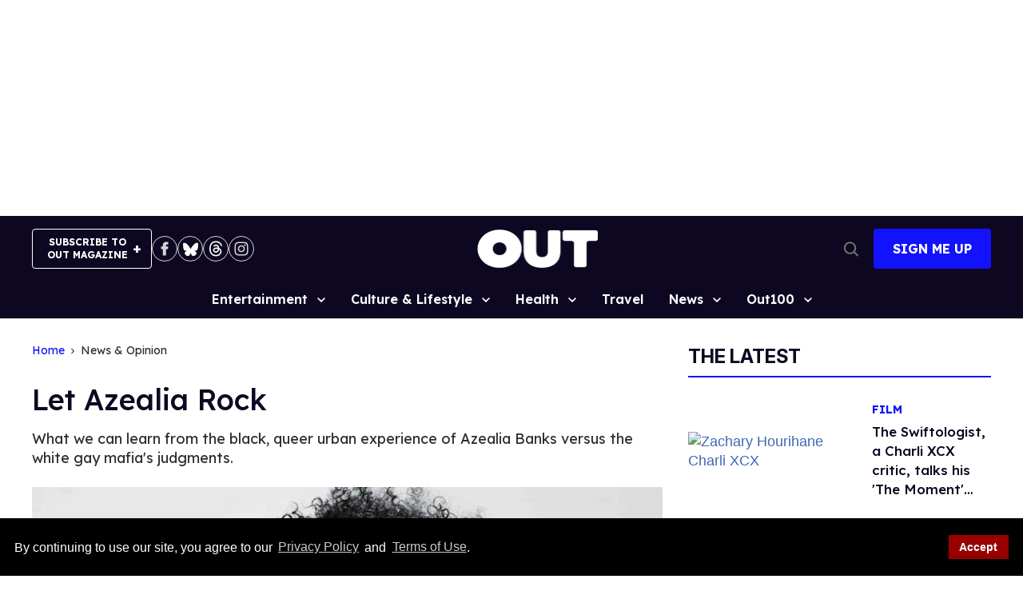

--- FILE ---
content_type: application/javascript; charset=utf-8
request_url: https://fundingchoicesmessages.google.com/f/AGSKWxUCkj6hglNu78vfi16CXbkc9G4S9LqpFex-nx7nMJQO5Iy3wzt7rJewAh8VRv02dZyGw_m1AMFnPwlrXrh4RHwNTbAXIDTNsQUn9W6_6DV9p8uRdBkWd06lfpyBgGvgmjq_UM7AW8xXs_oXJsKAeqyeghjG7FIFokRkOm6QK9ZxOez0rQ0SfQna-gek/_/tradedoubler./ad_pos=/adanalytics./adutils./wahoha.
body_size: -1286
content:
window['36b693b4-0e5b-404c-befa-26262b5cb877'] = true;

--- FILE ---
content_type: text/vtt
request_url: https://assets-jpcust.jwpsrv.com/strips/EfdVjEX0-120.vtt
body_size: 216
content:
WEBVTT

00:00.000 --> 00:02.000
EfdVjEX0-120.jpg#xywh=0,0,120,67

00:02.000 --> 00:04.000
EfdVjEX0-120.jpg#xywh=120,0,120,67

00:04.000 --> 00:06.000
EfdVjEX0-120.jpg#xywh=240,0,120,67

00:06.000 --> 00:08.000
EfdVjEX0-120.jpg#xywh=360,0,120,67

00:08.000 --> 00:10.000
EfdVjEX0-120.jpg#xywh=0,67,120,67

00:10.000 --> 00:12.000
EfdVjEX0-120.jpg#xywh=120,67,120,67

00:12.000 --> 00:14.000
EfdVjEX0-120.jpg#xywh=240,67,120,67

00:14.000 --> 00:16.000
EfdVjEX0-120.jpg#xywh=360,67,120,67

00:16.000 --> 00:18.000
EfdVjEX0-120.jpg#xywh=0,134,120,67

00:18.000 --> 00:20.000
EfdVjEX0-120.jpg#xywh=120,134,120,67

00:20.000 --> 00:22.000
EfdVjEX0-120.jpg#xywh=240,134,120,67

00:22.000 --> 00:24.000
EfdVjEX0-120.jpg#xywh=360,134,120,67

00:24.000 --> 00:26.000
EfdVjEX0-120.jpg#xywh=0,201,120,67

00:26.000 --> 00:28.000
EfdVjEX0-120.jpg#xywh=120,201,120,67

00:28.000 --> 00:30.000
EfdVjEX0-120.jpg#xywh=240,201,120,67

00:30.000 --> 00:32.000
EfdVjEX0-120.jpg#xywh=360,201,120,67

00:32.000 --> 00:34.000
EfdVjEX0-120.jpg#xywh=0,268,120,67

00:34.000 --> 00:36.000
EfdVjEX0-120.jpg#xywh=120,268,120,67

00:36.000 --> 00:38.000
EfdVjEX0-120.jpg#xywh=240,268,120,67

00:38.000 --> 00:40.000
EfdVjEX0-120.jpg#xywh=360,268,120,67

00:40.000 --> 00:42.000
EfdVjEX0-120.jpg#xywh=0,335,120,67

00:42.000 --> 00:44.000
EfdVjEX0-120.jpg#xywh=120,335,120,67

00:44.000 --> 00:46.000
EfdVjEX0-120.jpg#xywh=240,335,120,67

00:46.000 --> 00:48.000
EfdVjEX0-120.jpg#xywh=360,335,120,67

00:48.000 --> 00:50.000
EfdVjEX0-120.jpg#xywh=0,402,120,67

00:50.000 --> 00:52.000
EfdVjEX0-120.jpg#xywh=120,402,120,67

00:52.000 --> 00:54.000
EfdVjEX0-120.jpg#xywh=240,402,120,67

00:54.000 --> 00:56.000
EfdVjEX0-120.jpg#xywh=360,402,120,67

00:56.000 --> 00:58.000
EfdVjEX0-120.jpg#xywh=0,469,120,67

00:58.000 --> 01:00.000
EfdVjEX0-120.jpg#xywh=120,469,120,67

01:00.000 --> 01:02.000
EfdVjEX0-120.jpg#xywh=240,469,120,67

01:02.000 --> 01:04.000
EfdVjEX0-120.jpg#xywh=360,469,120,67

01:04.000 --> 01:06.000
EfdVjEX0-120.jpg#xywh=0,536,120,67

01:06.000 --> 01:08.000
EfdVjEX0-120.jpg#xywh=120,536,120,67

01:08.000 --> 01:10.000
EfdVjEX0-120.jpg#xywh=240,536,120,67

01:10.000 --> 01:12.000
EfdVjEX0-120.jpg#xywh=360,536,120,67

01:12.000 --> 01:14.000
EfdVjEX0-120.jpg#xywh=0,603,120,67

01:14.000 --> 01:16.000
EfdVjEX0-120.jpg#xywh=120,603,120,67

01:16.000 --> 01:18.000
EfdVjEX0-120.jpg#xywh=240,603,120,67

01:18.000 --> 01:20.000
EfdVjEX0-120.jpg#xywh=360,603,120,67

01:20.000 --> 01:22.000
EfdVjEX0-120.jpg#xywh=0,670,120,67

01:22.000 --> 01:24.000
EfdVjEX0-120.jpg#xywh=120,670,120,67

01:24.000 --> 01:26.000
EfdVjEX0-120.jpg#xywh=240,670,120,67

01:26.000 --> 01:28.000
EfdVjEX0-120.jpg#xywh=360,670,120,67

01:28.000 --> 01:30.000
EfdVjEX0-120.jpg#xywh=0,737,120,67

01:30.000 --> 01:32.000
EfdVjEX0-120.jpg#xywh=120,737,120,67

01:32.000 --> 01:34.000
EfdVjEX0-120.jpg#xywh=240,737,120,67

01:34.000 --> 01:36.000
EfdVjEX0-120.jpg#xywh=360,737,120,67

01:36.000 --> 01:38.000
EfdVjEX0-120.jpg#xywh=0,804,120,67

01:38.000 --> 01:40.000
EfdVjEX0-120.jpg#xywh=120,804,120,67

01:40.000 --> 01:42.000
EfdVjEX0-120.jpg#xywh=240,804,120,67

01:42.000 --> 01:44.000
EfdVjEX0-120.jpg#xywh=360,804,120,67

01:44.000 --> 01:46.000
EfdVjEX0-120.jpg#xywh=0,871,120,67

01:46.000 --> 01:48.000
EfdVjEX0-120.jpg#xywh=120,871,120,67

01:48.000 --> 01:50.000
EfdVjEX0-120.jpg#xywh=240,871,120,67

01:50.000 --> 01:51.637
EfdVjEX0-120.jpg#xywh=360,871,120,67

